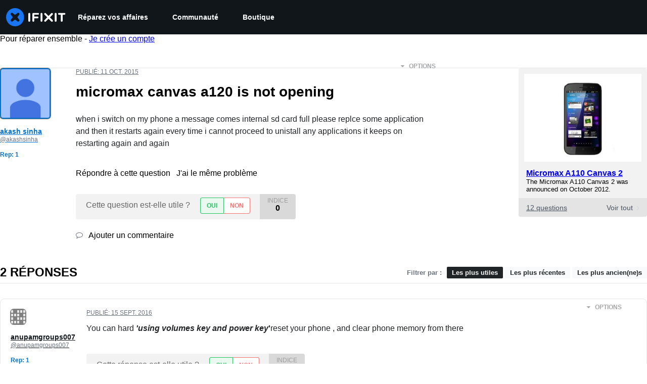

--- FILE ---
content_type: text/json
request_url: https://conf.config-security.com/model
body_size: 85
content:
{"title":"recommendation AI model (keras)","structure":"release_id=0x5a:39:78:40:32:37:51:28:21:75:55:37:7c:2e:67:62:49:7b:6d:76:31:21:24:2d:2b:33:2c:3b:59;keras;vubejveessdfres6c7zhrfperfhhzm1vulyqesxiao8h13g719rtslqyazba0sn9unufkvpo","weights":"../weights/5a397840.h5","biases":"../biases/5a397840.h5"}